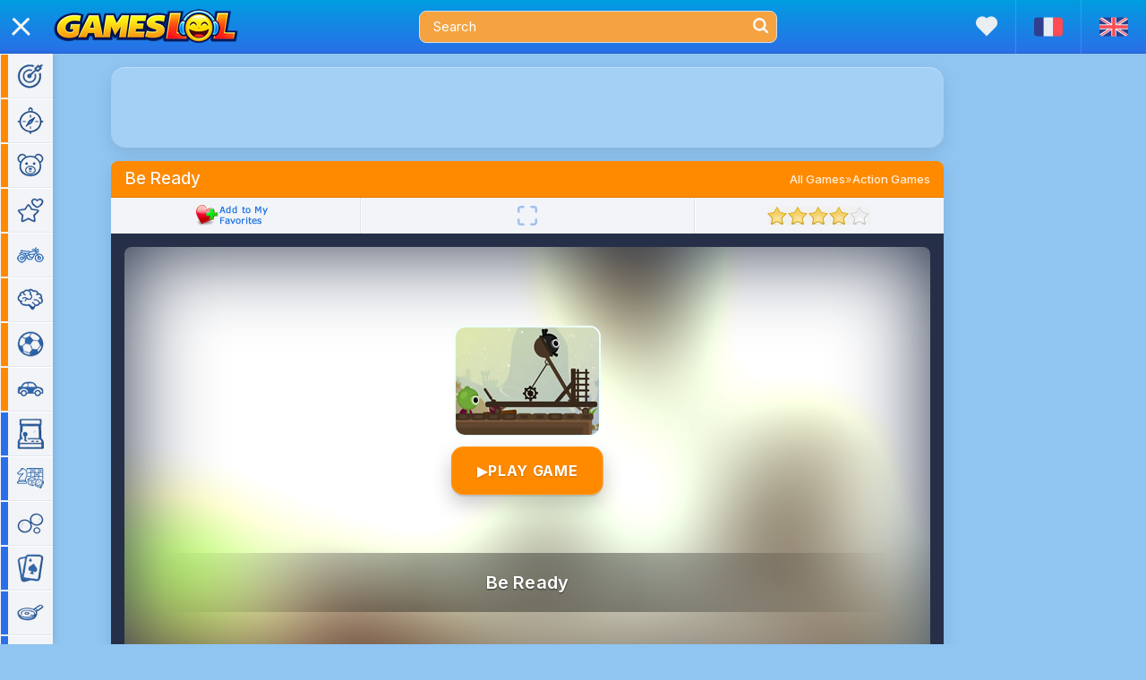

--- FILE ---
content_type: text/html; charset=utf-8
request_url: https://en.gameslol.net/be-ready-236.html
body_size: 8665
content:
<!DOCTYPE html>
<html lang="en">
<head>
<meta charset="utf-8">
<title>Be Ready - Play Online for Free</title>
<meta name="description" content="Once upon a time a kingdom in which lived peacefully funny little ninjas, until the day where the tribe of fruits attacked their castle and kidnapped ...">
<meta name="viewport" content="user-scalable=0, initial-scale=1.0, minimum-scale=1.0, maximum-scale=1.0, width=device-width, height=device-height">
<link rel="manifest" href="manifest.json?v=2">
<link rel="icon" type="image/png" sizes="16x16" href="images/icons/favicon-16.png">
<link rel="icon" type="image/png" sizes="32x32" href="images/icons/favicon-32.png">
<link rel="apple-touch-icon" sizes="180x180" href="images/icons/apple-touch-icon-v2.png">
<meta property="fb:admins" content="1221399263" />
<meta property="fb:app_id" content="465155283560438" />
<link rel="canonical" href="https://en.gameslol.net/be-ready-236.html">
<link rel="alternate" hreflang="fr" href="https://www.gameslol.net/be-ready-236.html">
<link rel="alternate" hreflang="en" href="https://en.gameslol.net/be-ready-236.html">
<link rel="preconnect" href="https://fonts.googleapis.com">
<link rel="preconnect" href="https://fonts.gstatic.com" crossorigin>
<link href="https://fonts.googleapis.com/css2?family=Inter:wght@400;500;600;700&display=swap" rel="stylesheet">
<link rel="stylesheet" href="style.min.css?9">
<script src="js/jquery/jquery.js?3"></script>
<script src="js/all.min.js"></script>
<script async src="https://pagead2.googlesyndication.com/pagead/js/adsbygoogle.js"></script>

<link rel="dns-prefetch" href="https://universal.wgplayer.com"/>
<script type="text/javascript" async>
  !function(e,t){a=e.createElement("script"),m=e.getElementsByTagName("script")[0],a.async=1,a.src=t,m.parentNode.insertBefore(a,m)}(document,"https://universal.wgplayer.com/tag/?lh="+window.location.hostname+"&wp="+window.location.pathname+"&ws="+window.location.search);
</script>
<meta property="og:url" content="http://en.gameslol.net/be-ready-236.html" />
<meta property="og:image" content="https://www.gameslol.net/thumbs/jeu-236.jpg" />
<script type="application/ld+json">
	[{
		"@context":"https://schema.org",
		"@type":"WebApplication",
		"name":"Be Ready",
		"url":"https://en.gameslol.net/be-ready-236.html",
		"image":"https://www.gameslol.net/thumbs/jeu-236.jpg",
		"applicationCategory":"Game",
		"applicationSubCategory": "Action Games",
		"operatingSystem":"any",
		"aggregateRating":{"@type":"AggregateRating","worstRating":0,"bestRating":10,"ratingValue":8,"ratingCount":4},
		"offers":{"@type":"Offer","category":"free","priceCurrency":"EUR","price":"0"}
	},
	{
		"@context":"https://schema.org",
		"@type":"BreadcrumbList",
		"itemListElement":
			[{"@type":"ListItem","position":1,"item":{"@id":"/","name":"All Games"}},
			{"@type":"ListItem","position":2,"item":{"@id":"1-action-games.html","name":"Action Games"}}]
	}]
</script></head>
<body>

<div id="header">
  <a class="logo" href="/"><img src="images/logo3.png" alt="GamesLOL - Free Games" width="206" height="38"></a>
  <div class="headwrap">
    <div class="search">
      <form action="search.php" method="get">
        <input name="q" id="search" value="Search" type="search" maxlength="50" onBlur="if (this.value == '') {this.value = 'Search';}"  onfocus="if (this.value == 'Search') {this.value = '';}">
        <button type="submit" class="icon-search"></button>
      </form>
    </div>
    <button type="button" class="icon-search2"></button>
    <div class="search2">
	  <form action="search.php" method="get">
	    <input name="q" id="search2" value="Search" type="search" maxlength="50" onBlur="if (this.value == '') {this.value = 'Search';}"  onfocus="if (this.value == 'Search') {this.value = '';}">
        <span class="icon-close"></span>
	  </form>
	</div>
  </div>
  <a href="favorites.php" title="My Favorites" class="icon-fav favHead"></a>
  <a href="https://www.gameslol.net/be-ready-236.html" title="Français" class="flag"><svg xmlns="http://www.w3.org/2000/svg" viewBox="0 0 472 309.25">
      <path d="M157.33 309.24H38.14C4 309.24 0 280.38 0 271.1v-233C0 30.58.8 0 38.14 0h119.2v309.24z" fill="#2F3F8F"></path>
      <path d="M157.34,0H314.67V309.25H157.34Z" fill="#E6EDF3"></path><path d="M314.67 309.24V0h119.2C470.1 0 472 30.7 472 38.14v233c0 8.18-1.1 38.14-38.14 38.14z" fill="#ff4b55"></path>
    </svg></a>
  <a href="https://en.gameslol.net/be-ready-236.html" title="English" class="flag"><svg xmlns="http://www.w3.org/2000/svg" viewBox="0 0 512 335.45">
      <path d="M473.65 0H38.36A38.35 38.35 0 0 0 0 38.35V297.1a38.35 38.35 0 0 0 38.35 38.34h435.3A38.35 38.35 0 0 0 512 297.11V38.35A38.35 38.35 0 0 0 473.64 0z" fill="#2F3F8F"></path>
      <path d="M511.47 32a38.35 38.35 0 0 0-37.81-32h-10L300.14 107.15V0h-88.28v107.15L48.32 0h-10A38.35 38.35 0 0 0 .53 32l139.78 91.58H0v88.27h140.3L.53 303.44a38.35 38.35 0 0 0 37.81 32h10L211.86 228.3v107.15h88.28V228.3l163.54 107.15h10a38.35 38.35 0 0 0 37.82-32l-139.8-91.6H512V123.6H371.7L511.47 32z" fill="#E6EDF3"></path>
      <path d="M282.48 0h-53v141.24H0v53h229.52v141.2h53V194.2H512v-53H282.48zM24.78 333l186.6-121.14h-32.43L9.22 322a38.52 38.52 0 0 0 15.57 11zm321.6-121.12H314l180.68 117.3A38.55 38.55 0 0 0 507 316.09L346.4 211.86zM4.05 21.2l157.73 102.4h32.43L15.48 7.57A38.41 38.41 0 0 0 4.05 21.2zm328.52 102.4l170-110.38A38.49 38.49 0 0 0 486.9 2.35L300.14 123.6z" fill="#ff4b55"></path>
	</svg></a>
</div>

<nav id="menuToggle">
  <input type="checkbox">
  <span></span><span></span><span></span>
  <ul id="menu">
    <li class="navhome">
      <div class="navclose"></div>
      <a href="favorites.php" style="color:#aaa; font-size:17px;margin-left: 15px;" class="icon-fav"></a>
      <a href="https://www.gameslol.net/be-ready-236.html" style="height: 18px;"><svg xmlns="http://www.w3.org/2000/svg" viewBox="0 0 472 309.25">
      <path d="M157.33 309.24H38.14C4 309.24 0 280.38 0 271.1v-233C0 30.58.8 0 38.14 0h119.2v309.24z" fill="#2F3F8F"></path>
      <path d="M157.34,0H314.67V309.25H157.34Z" fill="#E6EDF3"></path><path d="M314.67 309.24V0h119.2C470.1 0 472 30.7 472 38.14v233c0 8.18-1.1 38.14-38.14 38.14z" fill="#ff4b55"></path>
    </svg></a>
      <a href="https://en.gameslol.net/be-ready-236.html" style="height: 18px;"><svg xmlns="http://www.w3.org/2000/svg" viewBox="0 0 512 335.45">
      <path d="M473.65 0H38.36A38.35 38.35 0 0 0 0 38.35V297.1a38.35 38.35 0 0 0 38.35 38.34h435.3A38.35 38.35 0 0 0 512 297.11V38.35A38.35 38.35 0 0 0 473.64 0z" fill="#2F3F8F"></path>
      <path d="M511.47 32a38.35 38.35 0 0 0-37.81-32h-10L300.14 107.15V0h-88.28v107.15L48.32 0h-10A38.35 38.35 0 0 0 .53 32l139.78 91.58H0v88.27h140.3L.53 303.44a38.35 38.35 0 0 0 37.81 32h10L211.86 228.3v107.15h88.28V228.3l163.54 107.15h10a38.35 38.35 0 0 0 37.82-32l-139.8-91.6H512V123.6H371.7L511.47 32z" fill="#E6EDF3"></path>
      <path d="M282.48 0h-53v141.24H0v53h229.52v141.2h53V194.2H512v-53H282.48zM24.78 333l186.6-121.14h-32.43L9.22 322a38.52 38.52 0 0 0 15.57 11zm321.6-121.12H314l180.68 117.3A38.55 38.55 0 0 0 507 316.09L346.4 211.86zM4.05 21.2l157.73 102.4h32.43L15.48 7.57A38.41 38.41 0 0 0 4.05 21.2zm328.52 102.4l170-110.38A38.49 38.49 0 0 0 486.9 2.35L300.14 123.6z" fill="#ff4b55"></path>
	</svg></a>
    </li>
        <li class="navover"><a href="1-action-games.html" class="border0"><span class="navicon categ-1" aria-hidden="true"></span><div>Action Games</div></a></li><li class="navover"><a href="2-adventure-games.html" class="border0"><span class="navicon categ-2" aria-hidden="true"></span><div>Adventure Games</div></a></li><li class="navover"><a href="3-kids-games.html" class="border0"><span class="navicon categ-3" aria-hidden="true"></span><div>Kids Games</div></a></li><li class="navover"><a href="4-girl-games.html" class="border0"><span class="navicon categ-4" aria-hidden="true"></span><div>Girl Games</div></a></li><li class="navover"><a href="5-bike-games.html" class="border0"><span class="navicon categ-5" aria-hidden="true"></span><div>Bike Games</div></a></li><li class="navover"><a href="6-puzzle-games.html" class="border0"><span class="navicon categ-6" aria-hidden="true"></span><div>Puzzle Games</div></a></li><li class="navover"><a href="7-sports-games.html" class="border0"><span class="navicon categ-7" aria-hidden="true"></span><div>Sports Games</div></a></li><li class="navover"><a href="8-car-games.html" class="border0"><span class="navicon categ-8" aria-hidden="true"></span><div>Car Games</div></a></li>     <li class="navover"><a href="arcade-games.php" class="border1"><span class="navicon tag-21" aria-hidden="true"></span><div>Arcade</div></a></li> <li class="navover"><a href="board-games.php" class="border1"><span class="navicon tag-24" aria-hidden="true"></span><div>Board</div></a></li> <li class="navover"><a href="bubble-games.php" class="border1"><span class="navicon tag-1" aria-hidden="true"></span><div>Bubble</div></a></li> <li class="navover"><a href="card-games.php" class="border1"><span class="navicon tag-2" aria-hidden="true"></span><div>Card</div></a></li> <li class="navover"><a href="cooking-games.php" class="border1"><span class="navicon tag-4" aria-hidden="true"></span><div>Cooking</div></a></li> <li class="navover"><a href="dress-up-games.php" class="border1"><span class="navicon tag-7" aria-hidden="true"></span><div>Dress Up</div></a></li> <li class="navover"><a href="fighting-games.php" class="border1"><span class="navicon tag-3" aria-hidden="true"></span><div>Fighting</div></a></li> <li class="navover"><a href="hidden-objects-games.php" class="border1"><span class="navicon tag-11" aria-hidden="true"></span><div>Hidden Objects</div></a></li> <li class="navover"><a href="idle-games.php" class="border1"><span class="navicon tag-20" aria-hidden="true"></span><div>Idle</div></a></li> <li class="navover"><a href="mahjong-games.php" class="border1"><span class="navicon tag-8" aria-hidden="true"></span><div>Mahjong</div></a></li> <li class="navover"><a href="match-3-games.php" class="border1"><span class="navicon tag-14" aria-hidden="true"></span><div>Match 3</div></a></li> <li class="navover"><a href="music-games.php" class="border1"><span class="navicon tag-23" aria-hidden="true"></span><div>Music</div></a></li> <li class="navover"><a href="parking-games.php" class="border1"><span class="navicon tag-12" aria-hidden="true"></span><div>Parking</div></a></li> <li class="navover"><a href="platform-games.php" class="border1"><span class="navicon tag-22" aria-hidden="true"></span><div>Platform</div></a></li> <li class="navover"><a href="quiz-games.php" class="border1"><span class="navicon tag-13" aria-hidden="true"></span><div>Quiz</div></a></li> <li class="navover"><a href="retro-games.php" class="border1"><span class="navicon tag-19" aria-hidden="true"></span><div>Retro</div></a></li> <li class="navover"><a href="shooting-games.php" class="border1"><span class="navicon tag-16" aria-hidden="true"></span><div>Shooting</div></a></li> <li class="navover"><a href="simulation-games.php" class="border1"><span class="navicon tag-18" aria-hidden="true"></span><div>Simulation</div></a></li> <li class="navover"><a href="strategy-games.php" class="border1"><span class="navicon tag-15" aria-hidden="true"></span><div>Strategy</div></a></li> <li class="navover"><a href="time-management-games.php" class="border1"><span class="navicon tag-5" aria-hidden="true"></span><div>Time Management</div></a></li> <li class="navover"><a href="war-games.php" class="border1"><span class="navicon tag-6" aria-hidden="true"></span><div>War</div></a></li> <li class="navover"><a href="word-games.php" class="border1"><span class="navicon tag-10" aria-hidden="true"></span><div>Word</div></a></li> <li class="navover"><a href="zuma-games.php" class="border1"><span class="navicon tag-17" aria-hidden="true"></span><div>Zuma</div></a></li>    <li style="height: 50px"></li>
  </ul>
</nav><div id="global">
  <div class="Gside">
    <div class="slot_header"><ins class="adsbygoogle"
     style="display:inline-block;max-width:970px;width:100%;height:90px"
     data-ad-client="ca-pub-2304985967143948"
     data-ad-slot="6707406212"></ins>
<script>
(adsbygoogle = window.adsbygoogle || []).push({});
</script></div>
    <div id="content_game">
      <div class="cons_head">
	    <span class="entete" style="flex-grow: 1;">Be Ready</span>
		<div class="fil_single">
  <a href="/">All Games</a> » 
  <a href="1-action-games.html">Action Games</a>
</div>      </div>      
      <div class="slider">
	<div class="slid1"><img id="favorite1" name="" src="" onclick="myfavorite('236','en')" alt=""></div>
    <div class="slider-separator"></div>
    <div class="slid2">
      <button id="fullscreen" type="button" onclick="openFullscreen(Id('flashobj'));focusGame();" aria-label="Fullscreen" disabled>
        <svg class="icon" viewBox="0 0 24 24" xmlns="http://www.w3.org/2000/svg">
          <path d="M8 3H5a2 2 0 0 0-2 2v3M16 3h3a2 2 0 0 1 2 2v3M3 16v3a2 2 0 0 0 2 2h3M21 16v3a2 2 0 0 1-2 2h-3" fill="none" stroke="currentColor" stroke-width="2.2" stroke-linecap="round" stroke-linejoin="round"/>
        </svg>
        <span class="tooltip">Fullscreen</span>
      </button>      
    </div>
    <div class="slider-separator"></div>
    <div class="slid3"><div class="rating" data="8_236"></div></div>
</div>

<script>
document.getElementById("fullscreen").disabled = true;
var favorites = getCookie("favorites");
var favname="favorite-add";
if (favorites != "") {
	if (favorites.split('-').find(row => row == '236')) {
		var favname="favorite";
	}
}
switch(favname)
{
	case 'favorite':
	  favorite1.src = 'images/fav_en.png';
	  favorite1.name = 'favorite';
	  break;
	case 'favorite-add':
	  favorite1.src = 'images/fav-add_en.png';
	  favorite1.name = 'favorite-add';
	  break;
}
$(document).ready(function () {
	switch(favname)
	{
		case 'favorite':
		  favorite2.src = 'images/fav_en.png';
		  favorite2.name = 'favorite';
		  break;
		case 'favorite-add':
		  favorite2.src = 'images/fav-add_en.png';
		  favorite2.name = 'favorite-add';
		  break;
	}
});
</script>

<script>
var notejeu = getCookie("notejeu");
var noteDisabled="false";
if (notejeu != "") {
	if (notejeu.split('-').find(row => row == '236')) {
		var noteDisabled="true";
	}
}
if (noteDisabled == "true") {
	$(".rating").jRating({isDisabled : true});
}
else {
	$(".rating").jRating({
		isDisabled : false,
		onSuccess : function(){
			alert('Thank you : your rate has been saved!');
		},
		onError : function(){
			alert('Error : please retry');
		}
	});
}
</script>

<script>
var gplay = getCookie("gplay");
if (gplay == "" || gplay != '236') {
	$.ajax({
    url: 'inc/view_add.php',
    type: 'POST',
    data: 'id=236',
    cache: false
	})
}
</script>      <div id="game_container">
        <div class="jeu" id="flashobj" style="width:1024px;height:819px;display:none;"></div>
        <div id="preloader">
  <div id="playAll">
    <div id="playImg" style="background-image:url(thumbs/jeu-236.jpg?v=2)"></div>      
    <img class="playThumb" src="thumbs/jeu-236.jpg?v=2" alt="">
    <div id="playButton"><span class="icon">▶</span>PLAY GAME</div>
    <div id="playName">Be Ready</div>
    <div id="playGame"></div>
  </div>
</div>
      
<script>
if ( isMobile() ) {
    $('#header').css('z-index', 99);
	$('#menuToggle').css('z-index', 100);
	// required if fullscreen mode is not allowed
	$('#flashobj').css({
      position : 'fixed',
      top : '0px',
      left : '0px',
      'z-index' : 101,
      width: '100%',
      height: '100%',
      overflow: 'hidden',
      background: '#000'
    });
}

function gameResize() {
  $('#flashobj').css('width', '100%');
  var flashobj = document.getElementById('flashobj');
  var gameWidth = flashobj.offsetWidth;
  var gameHeight = Math.round(gameWidth * 0.7998);
  var screenH=$(window).height()-90;
  if (gameHeight > screenH) gameHeight=screenH;
  $('#flashobj').css('height', gameHeight);
}
  
function removeAdContainer(){
    $('#flashobj').html("<embed src=\"data\/236.swf\" base=\".\" pluginspage=\"https:\/\/www.adobe.com\/go\/getflashplayer\" type=\"application\/x-shockwave-flash\" width=\"100%\" height=\"100%\" wmode=\"direct\" allowFullScreen=\"true\" allowFullScreenInteractive=\"true\" allowScriptAccess=\"always\"><script>window.RufflePlayer = window.RufflePlayer || {};window.RufflePlayer.config = {\"publicPath\": \"data\/ruffle\/\",\"polyfills\": true,\"letterbox\": \"on\",\"forceScale\": true,\"openUrlMode\":\"deny\"};<\/script><script src=\"data\/ruffle\/ruffle.js?211125\"><\/script>\n<button type=\"button\" id=\"closegame\" onclick=\"closeGame();\" ontouchmove=\"moveButton();\">\n    <svg id=\"iconarrow\" viewBox=\"6 0 14 24\"><path d=\"M9 19.91a2 2 0 0 1-1.403-3.424L12.15 12 7.597 7.514a2 2 0 1 1 2.806-2.85l6 5.91a2 2 0 0 1 0 2.85l-6 5.911A1.993 1.993 0 0 1 9 19.911z\"><\/path><\/svg>\n    <img id=\"iconsite\" src=\"images\/iconsite.png?2\" alt=\"GL\">\n<\/button>");
	$("#flashobj").show();
	
    if ( isMobile() ) {
      if (!document.fullscreenElement) {
        bodyFix();
        openFullscreen(Id("flashobj"));
      }
	  $('#closegame').css('display', 'flex');
    }
    else {
      $("#preloader").remove();
	  gameResize();window.addEventListener('resize', gameResize);	  focusGame();
	  $("#fullscreen").prop("disabled", false);
    }
}
document.getElementById("playGame").addEventListener("click", removeAdContainer);
document.getElementById("playButton")?.addEventListener("click", (e) => {
  e.preventDefault();
  e.stopPropagation(); // évite un double déclenchement si un parent écoute aussi

  const playGame = document.getElementById("playGame");
  if (!playGame) return;

  // click() suffit généralement et garde le "user gesture"
  playGame.click();
});
</script>      </div>
    </div>
    <div id="simGames_top">
	<div class="plug_image">
	  <div class="thumbwrap"><a href="geometry-dash-1211.html" class="trigger"><picture><source srcset="thumbs/webp/jeu-1211.webp?v=2" type="image/webp"><img alt="Geometry Dash" src="thumbs/jeu-1211.jpg?v=2" width="160" height="120"></picture><span class="game_title">Geometry Dash</span></a></div>
	  <div class="popup">
	    <div class="popwrap">
	      <div class="popTitle">Geometry Dash</div>
		  <div class="popContent">
		    <div class="ratingstars stars-8"><span>4604 votes</span></div>
		    <span>Played 842 089 times</span>
			<div class="popDesc">Play the online version of Geometry Dash, a "die and retry" game which was a huge success on mobile ...</div>
		  </div>
		</div>
	  </div>
	</div>
	<div class="plug_image">
	  <div class="thumbwrap"><a href="geometry-dash-wave-original-1853.html" class="trigger"><picture><source srcset="thumbs/webp/jeu-1853.webp?v=2" type="image/webp"><img alt="Geometry Dash Wave: Original" src="thumbs/jeu-1853.jpg?v=2" width="160" height="120"></picture><span class="game_title">Geometry Dash Wave: Original</span></a></div>
	  <div class="popup">
	    <div class="popwrap">
	      <div class="popTitle">Geometry Dash Wave: Original</div>
		  <div class="popContent">
		    <div class="ratingstars stars-8"><span>103 votes</span></div>
		    <span>Played 10 760 times</span>
			<div class="popDesc">Push the limits of challenge even further with this colorful new version of the popular Geometry ...</div>
		  </div>
		</div>
	  </div>
	</div>
	<div class="plug_image">
	  <div class="thumbwrap"><a href="jelly-run-2048-1857.html" class="trigger"><picture><source srcset="thumbs/webp/jeu-1857.webp?v=2" type="image/webp"><img alt="Jelly Run 2048" src="thumbs/jeu-1857.jpg?v=2" width="160" height="120"></picture><span class="game_title">Jelly Run 2048</span></a></div>
	  <div class="popup">
	    <div class="popwrap">
	      <div class="popTitle">Jelly Run 2048</div>
		  <div class="popContent">
		    <div class="ratingstars stars-9"><span>117 votes</span></div>
		    <span>Played 14 719 times</span>
			<div class="popDesc">Building on the success of the puzzle game 2048 (released in 2014), Jelly Run 2048 is a fun and ...</div>
		  </div>
		</div>
	  </div>
	</div>
	<div class="plug_image">
	  <div class="thumbwrap"><a href="build-a-big-army-1856.html" class="trigger"><picture><source srcset="thumbs/webp/jeu-1856.webp?v=2" type="image/webp"><img alt="Build a Big Army!" src="thumbs/jeu-1856.jpg?v=2" width="160" height="120"></picture><span class="game_title">Build a Big Army!</span></a></div>
	  <div class="popup">
	    <div class="popwrap">
	      <div class="popTitle">Build a Big Army!</div>
		  <div class="popContent">
		    <div class="ratingstars stars-8"><span>93 votes</span></div>
		    <span>Played 10 692 times</span>
			<div class="popDesc">Like a skilled war chief, quickly analyze situations and make the right decisions to expand and ...</div>
		  </div>
		</div>
	  </div>
	</div>
	<div class="plug_image">
	  <div class="thumbwrap"><a href="angry-birds-2.html" class="trigger"><picture><source srcset="thumbs/webp/jeu-2.webp?v=2" type="image/webp"><img alt="Angry Birds" src="thumbs/jeu-2.jpg?v=2" width="160" height="120"></picture><span class="game_title">Angry Birds</span></a></div>
	  <div class="popup">
	    <div class="popwrap">
	      <div class="popTitle">Angry Birds</div>
		  <div class="popContent">
		    <div class="ratingstars stars-8"><span>394 votes</span></div>
		    <span>Played 129 020 times</span>
			<div class="popDesc">Angry Birds is a free online game in which you will have to catapult sinister-looking birds to ...</div>
		  </div>
		</div>
	  </div>
	</div></div>
  </div>
  
  <div class="slotGside"> 
    <div id="slotG1" style="width:300px; height:600px; margin-top:15px;"><ins class="adsbygoogle"
     style="display:inline-block;min-width:160px; max-width:300px;width:100%;height:600px"
     data-ad-client="ca-pub-2304985967143948"
     data-ad-slot="4579219626"></ins>
<script>
(adsbygoogle = window.adsbygoogle || []).push({});
</script></div>
    <div id="slotG2" style="height:250px; margin-top:15px;"><ins class="adsbygoogle"
     style="display:inline-block;width:300px;height:250px"
     data-ad-client="ca-pub-2304985967143948"
     data-ad-slot="3951777494"></ins>
<script>
(adsbygoogle = window.adsbygoogle || []).push({});
</script></div>
    <div id="slotG3" style="width:160px; height:600px; margin-top:15px;display:none;"><ins class="adsbygoogle"
     style="display:inline-block;min-width:160px; max-width:300px;width:100%;height:600px"
     data-ad-client="ca-pub-2304985967143948"
     data-ad-slot="4579219626"></ins>
<script>
(adsbygoogle = window.adsbygoogle || []).push({});
</script></div>
  </div>
  
  <div id="slotMobi" style="width:100%; max-height:300px; background-color: #f1f1f1; line-height: 0px; text-align: center; display:none;"><ins class="adsbygoogle"
     style="display:inline-block;width:100%;height:300px;"
     data-ad-client="ca-pub-2304985967143948"
     data-ad-slot="5968087256"></ins>
<script>
     (adsbygoogle = window.adsbygoogle || []).push({});
</script></div>
         
  <div class="content_wide">
    <div class="cons_head">
      <h1 class="entete">Be Ready</h1>
    </div>
    <div class="cons_content">
      <div class="plug_single">
        <div class="ratingstars stars-8">          
          <span>8/10 - 4 votes</span>
        </div>
        <div class="gray">Played 11 328 times</div>
        <img id="favorite2" style="position:relative; float:right; margin: -32px 0 0 0;cursor: pointer; display:none" name="" src="" onClick="myfavorite('236','en')" alt="">
        <p class="gametags"><a href="1-action-games.html">Action Games</a> <a href="arcade-games.php">Arcade</a></p>
        <p>Once upon a time a kingdom in which lived peacefully funny little ninjas, until the day where the tribe of fruits attacked their castle and kidnapped the king.
As the most faithful ninja soldier, it is up to you to try to rescue your beloved king.
Always be on your guard and show a lot of skill to avoid the traps laid by these evil fruits.</p>
        <div class="rubrique">
          <img src="images/comments.png" width="28" height="18" alt="">
		  <span>Comments</span>
        </div>
        <div class="fb-comments" data-href="http://en.gameslol.net/be-ready-236.html" data-numposts="5" data-width="100%" data-lazy="true"></div>
      </div>                        
    </div>
  </div>
  
  <div class="rGside">
    <div class="colonne_droite">  
      <div class="cons_head entete">Similar Games</div> 
      <div class="moreGames">
        <a href="arcade-games.php"><img src="images/nav_plus.png" width="38" alt="+"></a>
      </div>
      <div class="cons_content">
        <div id="simGames_0" style="display: none;">
	<div class="plug_image">
	  <div class="thumbwrap"><a href="geometry-dash-1211.html" class="trigger"><picture><source srcset="thumbs/webp/jeu-1211.webp?v=2" type="image/webp"><img alt="Geometry Dash" src="thumbs/jeu-1211.jpg?v=2" width="160" height="120"></picture><span class="game_title">Geometry Dash</span></a></div>
	  <div class="popup">
	    <div class="popwrap">
	      <div class="popTitle">Geometry Dash</div>
		  <div class="popContent">
		    <div class="ratingstars stars-8"><span>4604 votes</span></div>
		    <span>Played 842 089 times</span>
			<div class="popDesc">Play the online version of Geometry Dash, a "die and retry" game which was a huge success on mobile ...</div>
		  </div>
		</div>
	  </div>
	</div>
	<div class="plug_image">
	  <div class="thumbwrap"><a href="geometry-dash-wave-original-1853.html" class="trigger"><picture><source srcset="thumbs/webp/jeu-1853.webp?v=2" type="image/webp"><img alt="Geometry Dash Wave: Original" src="thumbs/jeu-1853.jpg?v=2" width="160" height="120"></picture><span class="game_title">Geometry Dash Wave: Original</span></a></div>
	  <div class="popup">
	    <div class="popwrap">
	      <div class="popTitle">Geometry Dash Wave: Original</div>
		  <div class="popContent">
		    <div class="ratingstars stars-8"><span>103 votes</span></div>
		    <span>Played 10 760 times</span>
			<div class="popDesc">Push the limits of challenge even further with this colorful new version of the popular Geometry ...</div>
		  </div>
		</div>
	  </div>
	</div>
	<div class="plug_image">
	  <div class="thumbwrap"><a href="jelly-run-2048-1857.html" class="trigger"><picture><source srcset="thumbs/webp/jeu-1857.webp?v=2" type="image/webp"><img alt="Jelly Run 2048" src="thumbs/jeu-1857.jpg?v=2" width="160" height="120"></picture><span class="game_title">Jelly Run 2048</span></a></div>
	  <div class="popup">
	    <div class="popwrap">
	      <div class="popTitle">Jelly Run 2048</div>
		  <div class="popContent">
		    <div class="ratingstars stars-9"><span>117 votes</span></div>
		    <span>Played 14 719 times</span>
			<div class="popDesc">Building on the success of the puzzle game 2048 (released in 2014), Jelly Run 2048 is a fun and ...</div>
		  </div>
		</div>
	  </div>
	</div>
	<div class="plug_image">
	  <div class="thumbwrap"><a href="build-a-big-army-1856.html" class="trigger"><picture><source srcset="thumbs/webp/jeu-1856.webp?v=2" type="image/webp"><img alt="Build a Big Army!" src="thumbs/jeu-1856.jpg?v=2" width="160" height="120"></picture><span class="game_title">Build a Big Army!</span></a></div>
	  <div class="popup">
	    <div class="popwrap">
	      <div class="popTitle">Build a Big Army!</div>
		  <div class="popContent">
		    <div class="ratingstars stars-8"><span>93 votes</span></div>
		    <span>Played 10 692 times</span>
			<div class="popDesc">Like a skilled war chief, quickly analyze situations and make the right decisions to expand and ...</div>
		  </div>
		</div>
	  </div>
	</div>
	<div class="plug_image">
	  <div class="thumbwrap"><a href="angry-birds-2.html" class="trigger"><picture><source srcset="thumbs/webp/jeu-2.webp?v=2" type="image/webp"><img alt="Angry Birds" src="thumbs/jeu-2.jpg?v=2" width="160" height="120"></picture><span class="game_title">Angry Birds</span></a></div>
	  <div class="popup">
	    <div class="popwrap">
	      <div class="popTitle">Angry Birds</div>
		  <div class="popContent">
		    <div class="ratingstars stars-8"><span>394 votes</span></div>
		    <span>Played 129 020 times</span>
			<div class="popDesc">Angry Birds is a free online game in which you will have to catapult sinister-looking birds to ...</div>
		  </div>
		</div>
	  </div>
	</div></div>
		
	<div class="plug_image">
	  <div class="thumbwrap"><a href="geometry-vibes-3d-1860.html" class="trigger"><picture><source srcset="thumbs/webp/jeu-1860.webp?v=2" type="image/webp"><img alt="Geometry Vibes 3D" src="thumbs/jeu-1860.jpg?v=2" width="160" height="120"></picture><span class="game_title">Geometry Vibes 3D</span></a></div>
	  <div class="popup">
	    <div class="popwrap">
	      <div class="popTitle">Geometry Vibes 3D</div>
		  <div class="popContent">
		    <div class="ratingstars stars-7"><span>68 votes</span></div>
		    <span>Played 7 082 times</span>
			<div class="popDesc">This game is the new 3D version of Geometry Vibes, an arcade game with a simple concept but a fast ...</div>
		  </div>
		</div>
	  </div>
	</div>
	<div class="plug_image">
	  <div class="thumbwrap"><a href="melon-sandbox-1850.html" class="trigger"><picture><source srcset="thumbs/webp/jeu-1850.webp?v=2" type="image/webp"><img alt="Melon Sandbox" src="thumbs/jeu-1850.jpg?v=2" width="160" height="120"></picture><span class="game_title">Melon Sandbox</span></a></div>
	  <div class="popup">
	    <div class="popwrap">
	      <div class="popTitle">Melon Sandbox</div>
		  <div class="popContent">
		    <div class="ratingstars stars-8"><span>120 votes</span></div>
		    <span>Played 9 779 times</span>
			<div class="popDesc">Melon Sandbox is a sandbox-style simulation game that allows you to experiment with weapon use on ...</div>
		  </div>
		</div>
	  </div>
	</div>
	<div class="plug_image">
	  <div class="thumbwrap"><a href="friday-night-funkin-1467.html" class="trigger"><picture><source srcset="thumbs/webp/jeu-1467.webp?v=2" type="image/webp"><img alt="Friday Night Funkin'" src="thumbs/jeu-1467.jpg?v=2" width="160" height="120"></picture><span class="game_title">Friday Night Funkin'</span></a></div>
	  <div class="popup">
	    <div class="popwrap">
	      <div class="popTitle">Friday Night Funkin'</div>
		  <div class="popContent">
		    <div class="ratingstars stars-9"><span>9928 votes</span></div>
		    <span>Played 711 416 times</span>
			<div class="popDesc">Your girlfriend's father is an ex-rockstar and to be accepted into the family you will have to ...</div>
		  </div>
		</div>
	  </div>
	</div>
	<div class="plug_image">
	  <div class="thumbwrap"><a href="rolling-balls-sea-race-1861.html" class="trigger"><picture><source srcset="thumbs/webp/jeu-1861.webp?v=2" type="image/webp"><img alt="Rolling Balls Sea Race" src="thumbs/jeu-1861.jpg?v=2" width="160" height="120"></picture><span class="game_title">Rolling Balls Sea Race</span></a></div>
	  <div class="popup">
	    <div class="popwrap">
	      <div class="popTitle">Rolling Balls Sea Race</div>
		  <div class="popContent">
		    <div class="ratingstars stars-8"><span>49 votes</span></div>
		    <span>Played 5 676 times</span>
			<div class="popDesc">Guide your ball up a wooden ramp, suspended above a magnificent turquoise lagoon, and reach the end ...</div>
		  </div>
		</div>
	  </div>
	</div>
	<div class="plug_image">
	  <div class="thumbwrap"><a href="music-ball-hop-1872.html" class="trigger"><picture><source srcset="thumbs/webp/jeu-1872.webp?v=2" type="image/webp"><img alt="Music Ball Hop" src="thumbs/jeu-1872.jpg?v=2" width="160" height="120"></picture><span class="game_title">Music Ball Hop</span></a></div>
	  <div class="popup">
	    <div class="popwrap">
	      <div class="popTitle">Music Ball Hop</div>
		  <div class="popContent">
		    <div class="ratingstars stars-8"><span>15 votes</span></div>
		    <span>Played 2 889 times</span>
			<div class="popDesc">Music Ball Hop is an arcade rhythm game that challenges you with over 80 songs from world-renowned ...</div>
		  </div>
		</div>
	  </div>
	</div>
	<div class="plug_image">
	  <div class="thumbwrap"><a href="geometry-vibes-1815.html" class="trigger"><picture><source srcset="thumbs/webp/jeu-1815.webp?v=2" type="image/webp"><img alt="Geometry Vibes" src="thumbs/jeu-1815.jpg?v=2" width="160" height="120"></picture><span class="game_title">Geometry Vibes</span></a></div>
	  <div class="popup">
	    <div class="popwrap">
	      <div class="popTitle">Geometry Vibes</div>
		  <div class="popContent">
		    <div class="ratingstars stars-8"><span>436 votes</span></div>
		    <span>Played 49 254 times</span>
			<div class="popDesc">Geometry Vibes is a devilish arcade game that will put your reflexes to the test!
Your goal will ...</div>
		  </div>
		</div>
	  </div>
	</div>
	<div class="plug_image">
	  <div class="thumbwrap"><a href="bouncemasters-1847.html" class="trigger"><picture><source srcset="thumbs/webp/jeu-1847.webp?v=2" type="image/webp"><img alt="Bouncemasters" src="thumbs/jeu-1847.jpg?v=2" width="160" height="120"></picture><span class="game_title">Bouncemasters</span></a></div>
	  <div class="popup">
	    <div class="popwrap">
	      <div class="popTitle">Bouncemasters</div>
		  <div class="popContent">
		    <div class="ratingstars stars-9"><span>31 votes</span></div>
		    <span>Played 6 974 times</span>
			<div class="popDesc">The friendship between a penguin and a polar bear is no picnic!
Their favorite game is stunt bird ...</div>
		  </div>
		</div>
	  </div>
	</div>
	<div class="plug_image">
	  <div class="thumbwrap"><a href="tiles-hop-edm-rush-1516.html" class="trigger"><picture><source srcset="thumbs/webp/jeu-1516.webp?v=2" type="image/webp"><img alt="Tiles Hop: EDM Rush!" src="thumbs/jeu-1516.jpg?v=2" width="160" height="120"></picture><span class="game_title">Tiles Hop: EDM Rush!</span></a></div>
	  <div class="popup">
	    <div class="popwrap">
	      <div class="popTitle">Tiles Hop: EDM Rush!</div>
		  <div class="popContent">
		    <div class="ratingstars stars-8"><span>1133 votes</span></div>
		    <span>Played 90 146 times</span>
			<div class="popDesc">Bounce a ball in rhythm, on moving platforms, and go as far as possible in this musical arcade ...</div>
		  </div>
		</div>
	  </div>
	</div>
	<div class="plug_image">
	  <div class="thumbwrap"><a href="angry-birds-rio-1543.html" class="trigger"><picture><source srcset="thumbs/webp/jeu-1543.webp?v=2" type="image/webp"><img alt="Angry Birds Rio" src="thumbs/jeu-1543.jpg?v=2" width="160" height="120"></picture><span class="game_title">Angry Birds Rio</span></a></div>
	  <div class="popup">
	    <div class="popwrap">
	      <div class="popTitle">Angry Birds Rio</div>
		  <div class="popContent">
		    <div class="ratingstars stars-8"><span>535 votes</span></div>
		    <span>Played 79 393 times</span>
			<div class="popDesc">New episode of the famous Angry Birds series, released for the animated film Rio in 2011.
This ...</div>
		  </div>
		</div>
	  </div>
	</div>
	<div class="plug_image">
	  <div class="thumbwrap"><a href="drift-boss-1691.html" class="trigger"><picture><source srcset="thumbs/webp/jeu-1691.webp?v=2" type="image/webp"><img alt="Drift Boss" src="thumbs/jeu-1691.jpg?v=2" width="160" height="120"></picture><span class="game_title">Drift Boss</span></a></div>
	  <div class="popup">
	    <div class="popwrap">
	      <div class="popTitle">Drift Boss</div>
		  <div class="popContent">
		    <div class="ratingstars stars-8"><span>315 votes</span></div>
		    <span>Played 49 094 times</span>
			<div class="popDesc">Drive your toy car like a boss on narrow and winding roads, suspended above the void, and account ...</div>
		  </div>
		</div>
	  </div>
	</div>
	<div class="plug_image">
	  <div class="thumbwrap"><a href="geometry-vibes-monster-1820.html" class="trigger"><picture><source srcset="thumbs/webp/jeu-1820.webp?v=2" type="image/webp"><img alt="Geometry Vibes Monster" src="thumbs/jeu-1820.jpg?v=2" width="160" height="120"></picture><span class="game_title">Geometry Vibes Monster</span></a></div>
	  <div class="popup">
	    <div class="popwrap">
	      <div class="popTitle">Geometry Vibes Monster</div>
		  <div class="popContent">
		    <div class="ratingstars stars-8"><span>142 votes</span></div>
		    <span>Played 13 865 times</span>
			<div class="popDesc">Geometry Vibes returns to a new universe populated by giant monsters who will try to slow you ...</div>
		  </div>
		</div>
	  </div>
	</div>
	<div class="plug_image">
	  <div class="thumbwrap"><a href="super-hexagon-933.html" class="trigger"><picture><source srcset="thumbs/webp/jeu-933.webp?v=2" type="image/webp"><img alt="Super Hexagon" src="thumbs/jeu-933.jpg?v=2" width="160" height="120"></picture><span class="game_title">Super Hexagon</span></a></div>
	  <div class="popup">
	    <div class="popwrap">
	      <div class="popTitle">Super Hexagon</div>
		  <div class="popContent">
		    <div class="ratingstars stars-7"><span>880 votes</span></div>
		    <span>Played 402 933 times</span>
			<div class="popDesc">This game, at first sight very simple with graphics of another time, has created a real buzz and ...</div>
		  </div>
		</div>
	  </div>
	</div>
	<div class="plug_image">
	  <div class="thumbwrap"><a href="murder-1688.html" class="trigger"><picture><source srcset="thumbs/webp/jeu-1688.webp?v=2" type="image/webp"><img alt="Murder" src="thumbs/jeu-1688.jpg?v=2" width="160" height="120"></picture><span class="game_title">Murder</span></a></div>
	  <div class="popup">
	    <div class="popwrap">
	      <div class="popTitle">Murder</div>
		  <div class="popContent">
		    <div class="ratingstars stars-8"><span>126 votes</span></div>
		    <span>Played 18 629 times</span>
			<div class="popDesc">Just like Iznogoud, your goal in life is simple: you want to be King instead of the King!
Your ...</div>
		  </div>
		</div>
	  </div>
	</div>
	<div class="plug_image">
	  <div class="thumbwrap"><a href="burrito-bison-launcha-libre-1382.html" class="trigger"><picture><source srcset="thumbs/webp/jeu-1382.webp?v=2" type="image/webp"><img alt="Burrito Bison: Launcha Libre" src="thumbs/jeu-1382.jpg?v=2" width="160" height="120"></picture><span class="game_title">Burrito Bison: Launcha Libre</span></a></div>
	  <div class="popup">
	    <div class="popwrap">
	      <div class="popTitle">Burrito Bison: Launcha Libre</div>
		  <div class="popContent">
		    <div class="ratingstars stars-8"><span>1417 votes</span></div>
		    <span>Played 261 783 times</span>
			<div class="popDesc">While Burrito Bison was quietly shopping at the local supermarket, a terrible boom suddenly ...</div>
		  </div>
		</div>
	  </div>
	</div>
	<div class="plug_image">
	  <div class="thumbwrap"><a href="geometry-vibes-x-ball-1816.html" class="trigger"><picture><source srcset="thumbs/webp/jeu-1816.webp?v=2" type="image/webp"><img alt="Geometry Vibes X-Ball" src="thumbs/jeu-1816.jpg?v=2" width="160" height="120"></picture><span class="game_title">Geometry Vibes X-Ball</span></a></div>
	  <div class="popup">
	    <div class="popwrap">
	      <div class="popTitle">Geometry Vibes X-Ball</div>
		  <div class="popContent">
		    <div class="ratingstars stars-8"><span>235 votes</span></div>
		    <span>Played 26 388 times</span>
			<div class="popDesc">Here is the sequel to Geometry Vibes, a fun and demanding arcade game, of the "die and retry" type, ...</div>
		  </div>
		</div>
	  </div>
	</div>
	<div class="plug_image">
	  <div class="thumbwrap"><a href="ballistic-1665.html" class="trigger"><picture><source srcset="thumbs/webp/jeu-1665.webp?v=2" type="image/webp"><img alt="Ballistic" src="thumbs/jeu-1665.jpg?v=2" width="160" height="120"></picture><span class="game_title">Ballistic</span></a></div>
	  <div class="popup">
	    <div class="popwrap">
	      <div class="popTitle">Ballistic</div>
		  <div class="popContent">
		    <div class="ratingstars stars-7"><span>219 votes</span></div>
		    <span>Played 42 420 times</span>
			<div class="popDesc">Subtle mix of block breaker and bubble shooter, Ballistic quickly turns out to be enjoyable and ...</div>
		  </div>
		</div>
	  </div>
	</div>
	<div class="plug_image">
	  <div class="thumbwrap"><a href="angry-birds-space-hd-76.html" class="trigger"><picture><source srcset="thumbs/webp/jeu-76.webp?v=2" type="image/webp"><img alt="Angry Birds Space HD" src="thumbs/jeu-76.jpg?v=2" width="160" height="120"></picture><span class="game_title">Angry Birds Space HD</span></a></div>
	  <div class="popup">
	    <div class="popwrap">
	      <div class="popTitle">Angry Birds Space HD</div>
		  <div class="popContent">
		    <div class="ratingstars stars-9"><span>156 votes</span></div>
		    <span>Played 44 594 times</span>
			<div class="popDesc">Final installment of the famous series, Angry Birds Space HD will ask you to consider the gravity ...</div>
		  </div>
		</div>
	  </div>
	</div>
	<div class="plug_image">
	  <div class="thumbwrap"><a href="body-race-1754.html" class="trigger"><picture><source srcset="thumbs/webp/jeu-1754.webp?v=2" type="image/webp"><img alt="Body Race" src="thumbs/jeu-1754.jpg?v=2" width="160" height="120"></picture><span class="game_title">Body Race</span></a></div>
	  <div class="popup">
	    <div class="popwrap">
	      <div class="popTitle">Body Race</div>
		  <div class="popContent">
		    <div class="ratingstars stars-8"><span>846 votes</span></div>
		    <span>Played 88 242 times</span>
			<div class="popDesc">Feeling good in your head and in your body is a daily struggle and the most important thing is to ...</div>
		  </div>
		</div>
	  </div>
	</div>
	<div class="plug_image">
	  <div class="thumbwrap"><a href="pac-xon-deluxe-1009.html" class="trigger"><picture><source srcset="thumbs/webp/jeu-1009.webp?v=2" type="image/webp"><img alt="Pac-Xon Deluxe" src="thumbs/jeu-1009.jpg?v=2" width="160" height="120"></picture><span class="game_title">Pac-Xon Deluxe</span></a></div>
	  <div class="popup">
	    <div class="popwrap">
	      <div class="popTitle">Pac-Xon Deluxe</div>
		  <div class="popContent">
		    <div class="ratingstars stars-8"><span>488 votes</span></div>
		    <span>Played 280 443 times</span>
			<div class="popDesc">Clever mix of Pacman and Xonix, Pac Xon is back in a "Deluxe" version featuring 50 levels and ...</div>
		  </div>
		</div>
	  </div>
	</div>        <div id="simGames_end" style="display: contents;">
	<div class="plug_image">
	  <div class="thumbwrap"><a href="tomb-of-the-mask-1780.html" class="trigger"><picture><source srcset="thumbs/webp/jeu-1780.webp?v=2" type="image/webp"><img alt="Tomb of the Mask" src="thumbs/jeu-1780.jpg?v=2" width="160" height="120"></picture><span class="game_title">Tomb of the Mask</span></a></div>
	  <div class="popup">
	    <div class="popwrap">
	      <div class="popTitle">Tomb of the Mask</div>
		  <div class="popContent">
		    <div class="ratingstars stars-9"><span>574 votes</span></div>
		    <span>Played 82 604 times</span>
			<div class="popDesc">Online version of the hit mobile game of the same name, Tomb of the Mask is a fast-paced, pixel art ...</div>
		  </div>
		</div>
	  </div>
	</div></div>
      </div>
    </div>
  </div>

</div>
  
<footer class="footer">
  <span class="textfoot"><img src="images/logo3.png" alt="GamesLOL" width="114" height="21"></span>
  <a href="privacy.php">Privacy Policy</a><a href="contact.php">Contact</a>
</footer><div id="fb-root"></div>
<script async defer crossorigin="anonymous" src="https://connect.facebook.net/en_US/sdk.js#xfbml=1&version=v9.0" nonce="OHuIOdop"></script></body>
</html>

--- FILE ---
content_type: text/html; charset=utf-8
request_url: https://www.google.com/recaptcha/api2/aframe
body_size: 268
content:
<!DOCTYPE HTML><html><head><meta http-equiv="content-type" content="text/html; charset=UTF-8"></head><body><script nonce="YuB8K57UT_YnIkiA2Z7keQ">/** Anti-fraud and anti-abuse applications only. See google.com/recaptcha */ try{var clients={'sodar':'https://pagead2.googlesyndication.com/pagead/sodar?'};window.addEventListener("message",function(a){try{if(a.source===window.parent){var b=JSON.parse(a.data);var c=clients[b['id']];if(c){var d=document.createElement('img');d.src=c+b['params']+'&rc='+(localStorage.getItem("rc::a")?sessionStorage.getItem("rc::b"):"");window.document.body.appendChild(d);sessionStorage.setItem("rc::e",parseInt(sessionStorage.getItem("rc::e")||0)+1);localStorage.setItem("rc::h",'1768535393133');}}}catch(b){}});window.parent.postMessage("_grecaptcha_ready", "*");}catch(b){}</script></body></html>